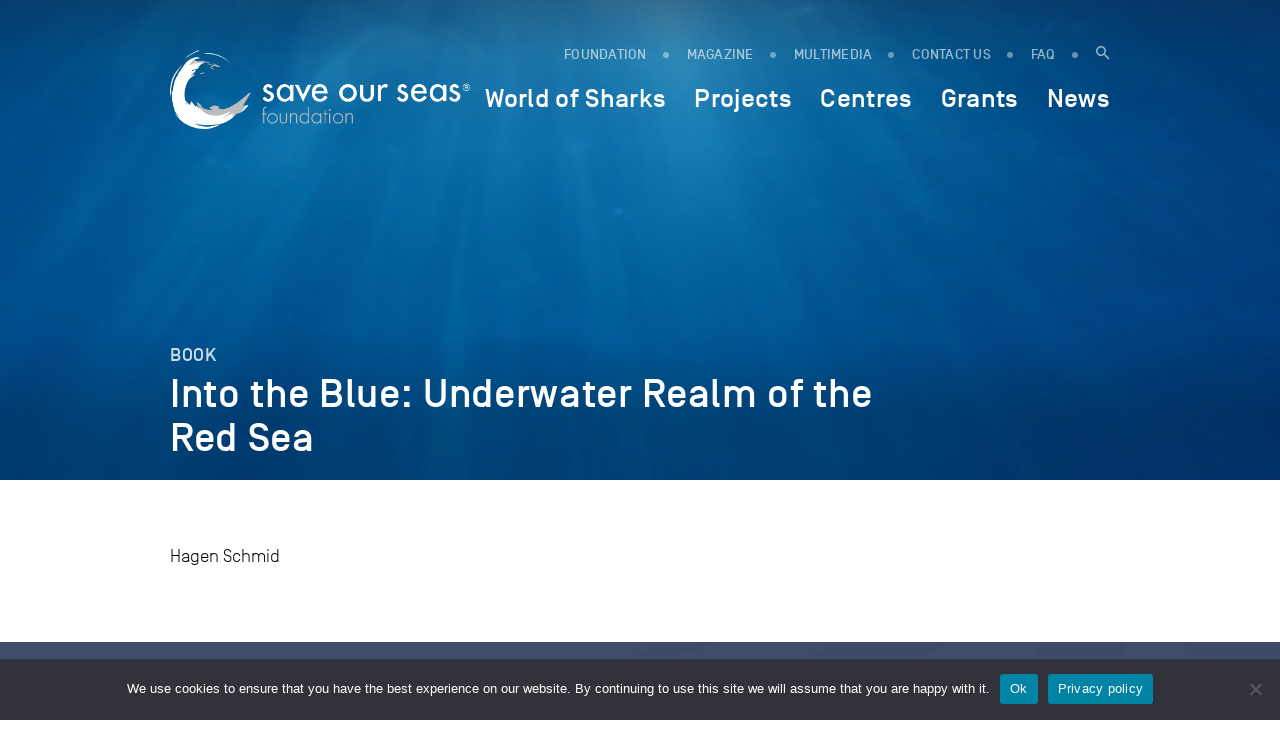

--- FILE ---
content_type: application/javascript; charset=utf-8
request_url: https://saveourseas.com/wp-content/themes/sosf/js/searchBar.min.js?ver=1
body_size: 260
content:
/**
 * searchbar - Display a Search Bar as a popup.
 * @version v1.0.3
 * @link https://github.com/ergopix-sarl/JS-Search-Bar
 */
+function(e){"use strict";var t='[data-toggle="SearchBar"]',o=e(e(t).data("target")),r=o.find('input[type="text"]'),p=!1,a=function(e){};a.prototype.toggle=function(e){e.preventDefault(),p?a.prototype.hide():a.prototype.show()},a.prototype.overlayClick=function(t){e(t.target).is(o)&&a.prototype.hide()},a.prototype.escape=function(e){p&&27==e.which&&(e.preventDefault(),a.prototype.hide())},a.prototype.show=function(e){o.addClass("searchbar--visible"),r.focus(),p=!0},a.prototype.hide=function(e){o.removeClass("searchbar--visible"),r.val(""),p=!1},o.on("click.ergopix.searchbar",a.prototype.overlayClick),e(document).on("click.ergopix.searchbar",t,a.prototype.toggle),e(document).on("keyup.ergopix.searchbar",a.prototype.escape)}(jQuery);